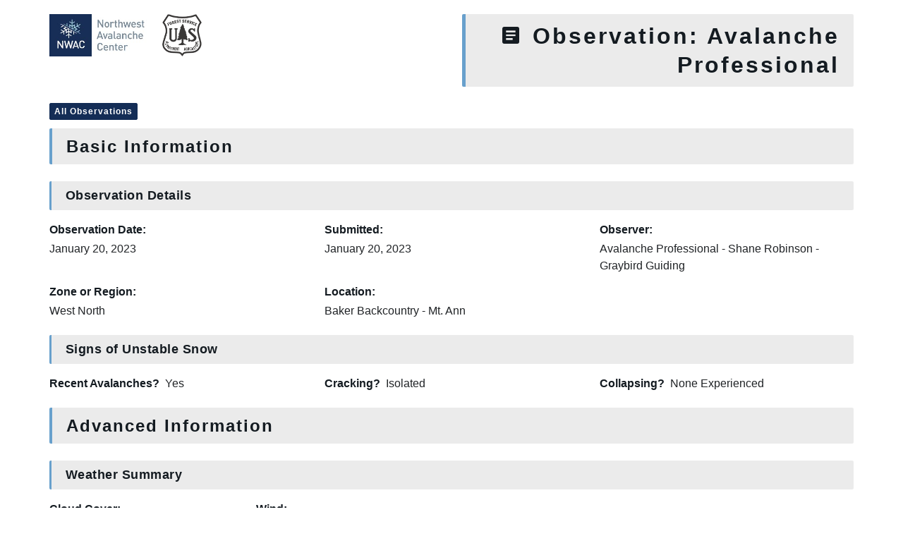

--- FILE ---
content_type: text/html; charset=UTF-8
request_url: https://nwac.us/pro-obs/20230120_baker-backcountry-mt-ann/
body_size: 8118
content:
<!DOCTYPE html>
<html lang="en-US">

<head>
    <meta charset="UTF-8">
    <meta http-equiv="X-UA-Compatible" content="IE=edge">
    <meta name="viewport" content="width=device-width, initial-scale=1, maximum-scale=1, user-scalable=no">

    <link rel="profile" href="http://gmpg.org/xfn/11">
    <link rel="pingback" href="https://nwac.us/xmlrpc.php">

    <meta name='robots' content='index, follow, max-image-preview:large, max-snippet:-1, max-video-preview:-1' />
	<style>img:is([sizes="auto" i], [sizes^="auto," i]) { contain-intrinsic-size: 3000px 1500px }</style>
	
	<!-- This site is optimized with the Yoast SEO plugin v26.4 - https://yoast.com/wordpress/plugins/seo/ -->
	<title>Northwest Avalanche Center - Pro Observation</title>
	<link rel="canonical" href="https://nwac.us/pro-obs/20230120_baker-backcountry-mt-ann/" />
	<meta property="og:locale" content="en_US" />
	<meta property="og:type" content="article" />
	<meta property="og:title" content="Northwest Avalanche Center - Pro Observation" />
	<meta property="og:url" content="https://nwac.us/pro-obs/20230120_baker-backcountry-mt-ann/" />
	<meta property="og:site_name" content="Northwest Avalanche Center" />
	<meta property="article:modified_time" content="2023-01-21T01:54:01+00:00" />
	<meta name="twitter:card" content="summary_large_image" />
	<script type="application/ld+json" class="yoast-schema-graph">{"@context":"https://schema.org","@graph":[{"@type":"WebPage","@id":"https://nwac.us/pro-obs/20230120_baker-backcountry-mt-ann/","url":"https://nwac.us/pro-obs/20230120_baker-backcountry-mt-ann/","name":"Northwest Avalanche Center - Pro Observation","isPartOf":{"@id":"https://nwac.us/#website"},"datePublished":"2023-01-21T01:53:12+00:00","dateModified":"2023-01-21T01:54:01+00:00","breadcrumb":{"@id":"https://nwac.us/pro-obs/20230120_baker-backcountry-mt-ann/#breadcrumb"},"inLanguage":"en-US","potentialAction":[{"@type":"ReadAction","target":["https://nwac.us/pro-obs/20230120_baker-backcountry-mt-ann/"]}]},{"@type":"BreadcrumbList","@id":"https://nwac.us/pro-obs/20230120_baker-backcountry-mt-ann/#breadcrumb","itemListElement":[{"@type":"ListItem","position":1,"name":"Home","item":"https://nwac.us/"},{"@type":"ListItem","position":2,"name":"20230120_Baker Backcountry &#8211; Mt. Ann"}]},{"@type":"WebSite","@id":"https://nwac.us/#website","url":"https://nwac.us/","name":"Northwest Avalanche Center","description":"","potentialAction":[{"@type":"SearchAction","target":{"@type":"EntryPoint","urlTemplate":"https://nwac.us/?s={search_term_string}"},"query-input":{"@type":"PropertyValueSpecification","valueRequired":true,"valueName":"search_term_string"}}],"inLanguage":"en-US"}]}</script>
	<!-- / Yoast SEO plugin. -->


<link rel='dns-prefetch' href='//maps.googleapis.com' />
<link rel='dns-prefetch' href='//e9bcfcfffb7340358092f4db6838fdb2.js.ubembed.com' />
<link rel='dns-prefetch' href='//cdn.materialdesignicons.com' />
<script type="text/javascript">
/* <![CDATA[ */
window._wpemojiSettings = {"baseUrl":"https:\/\/s.w.org\/images\/core\/emoji\/16.0.1\/72x72\/","ext":".png","svgUrl":"https:\/\/s.w.org\/images\/core\/emoji\/16.0.1\/svg\/","svgExt":".svg","source":{"concatemoji":"https:\/\/nwac.us\/wp-includes\/js\/wp-emoji-release.min.js?ver=6.8.3"}};
/*! This file is auto-generated */
!function(s,n){var o,i,e;function c(e){try{var t={supportTests:e,timestamp:(new Date).valueOf()};sessionStorage.setItem(o,JSON.stringify(t))}catch(e){}}function p(e,t,n){e.clearRect(0,0,e.canvas.width,e.canvas.height),e.fillText(t,0,0);var t=new Uint32Array(e.getImageData(0,0,e.canvas.width,e.canvas.height).data),a=(e.clearRect(0,0,e.canvas.width,e.canvas.height),e.fillText(n,0,0),new Uint32Array(e.getImageData(0,0,e.canvas.width,e.canvas.height).data));return t.every(function(e,t){return e===a[t]})}function u(e,t){e.clearRect(0,0,e.canvas.width,e.canvas.height),e.fillText(t,0,0);for(var n=e.getImageData(16,16,1,1),a=0;a<n.data.length;a++)if(0!==n.data[a])return!1;return!0}function f(e,t,n,a){switch(t){case"flag":return n(e,"\ud83c\udff3\ufe0f\u200d\u26a7\ufe0f","\ud83c\udff3\ufe0f\u200b\u26a7\ufe0f")?!1:!n(e,"\ud83c\udde8\ud83c\uddf6","\ud83c\udde8\u200b\ud83c\uddf6")&&!n(e,"\ud83c\udff4\udb40\udc67\udb40\udc62\udb40\udc65\udb40\udc6e\udb40\udc67\udb40\udc7f","\ud83c\udff4\u200b\udb40\udc67\u200b\udb40\udc62\u200b\udb40\udc65\u200b\udb40\udc6e\u200b\udb40\udc67\u200b\udb40\udc7f");case"emoji":return!a(e,"\ud83e\udedf")}return!1}function g(e,t,n,a){var r="undefined"!=typeof WorkerGlobalScope&&self instanceof WorkerGlobalScope?new OffscreenCanvas(300,150):s.createElement("canvas"),o=r.getContext("2d",{willReadFrequently:!0}),i=(o.textBaseline="top",o.font="600 32px Arial",{});return e.forEach(function(e){i[e]=t(o,e,n,a)}),i}function t(e){var t=s.createElement("script");t.src=e,t.defer=!0,s.head.appendChild(t)}"undefined"!=typeof Promise&&(o="wpEmojiSettingsSupports",i=["flag","emoji"],n.supports={everything:!0,everythingExceptFlag:!0},e=new Promise(function(e){s.addEventListener("DOMContentLoaded",e,{once:!0})}),new Promise(function(t){var n=function(){try{var e=JSON.parse(sessionStorage.getItem(o));if("object"==typeof e&&"number"==typeof e.timestamp&&(new Date).valueOf()<e.timestamp+604800&&"object"==typeof e.supportTests)return e.supportTests}catch(e){}return null}();if(!n){if("undefined"!=typeof Worker&&"undefined"!=typeof OffscreenCanvas&&"undefined"!=typeof URL&&URL.createObjectURL&&"undefined"!=typeof Blob)try{var e="postMessage("+g.toString()+"("+[JSON.stringify(i),f.toString(),p.toString(),u.toString()].join(",")+"));",a=new Blob([e],{type:"text/javascript"}),r=new Worker(URL.createObjectURL(a),{name:"wpTestEmojiSupports"});return void(r.onmessage=function(e){c(n=e.data),r.terminate(),t(n)})}catch(e){}c(n=g(i,f,p,u))}t(n)}).then(function(e){for(var t in e)n.supports[t]=e[t],n.supports.everything=n.supports.everything&&n.supports[t],"flag"!==t&&(n.supports.everythingExceptFlag=n.supports.everythingExceptFlag&&n.supports[t]);n.supports.everythingExceptFlag=n.supports.everythingExceptFlag&&!n.supports.flag,n.DOMReady=!1,n.readyCallback=function(){n.DOMReady=!0}}).then(function(){return e}).then(function(){var e;n.supports.everything||(n.readyCallback(),(e=n.source||{}).concatemoji?t(e.concatemoji):e.wpemoji&&e.twemoji&&(t(e.twemoji),t(e.wpemoji)))}))}((window,document),window._wpemojiSettings);
/* ]]> */
</script>
<style id='wp-emoji-styles-inline-css' type='text/css'>

	img.wp-smiley, img.emoji {
		display: inline !important;
		border: none !important;
		box-shadow: none !important;
		height: 1em !important;
		width: 1em !important;
		margin: 0 0.07em !important;
		vertical-align: -0.1em !important;
		background: none !important;
		padding: 0 !important;
	}
</style>
<link rel='stylesheet' id='wp-block-library-css' href='https://nwac.us/wp-includes/css/dist/block-library/style.min.css?ver=6.8.3' type='text/css' media='all' />
<style id='classic-theme-styles-inline-css' type='text/css'>
/*! This file is auto-generated */
.wp-block-button__link{color:#fff;background-color:#32373c;border-radius:9999px;box-shadow:none;text-decoration:none;padding:calc(.667em + 2px) calc(1.333em + 2px);font-size:1.125em}.wp-block-file__button{background:#32373c;color:#fff;text-decoration:none}
</style>
<style id='global-styles-inline-css' type='text/css'>
:root{--wp--preset--aspect-ratio--square: 1;--wp--preset--aspect-ratio--4-3: 4/3;--wp--preset--aspect-ratio--3-4: 3/4;--wp--preset--aspect-ratio--3-2: 3/2;--wp--preset--aspect-ratio--2-3: 2/3;--wp--preset--aspect-ratio--16-9: 16/9;--wp--preset--aspect-ratio--9-16: 9/16;--wp--preset--color--black: #000000;--wp--preset--color--cyan-bluish-gray: #abb8c3;--wp--preset--color--white: #ffffff;--wp--preset--color--pale-pink: #f78da7;--wp--preset--color--vivid-red: #cf2e2e;--wp--preset--color--luminous-vivid-orange: #ff6900;--wp--preset--color--luminous-vivid-amber: #fcb900;--wp--preset--color--light-green-cyan: #7bdcb5;--wp--preset--color--vivid-green-cyan: #00d084;--wp--preset--color--pale-cyan-blue: #8ed1fc;--wp--preset--color--vivid-cyan-blue: #0693e3;--wp--preset--color--vivid-purple: #9b51e0;--wp--preset--gradient--vivid-cyan-blue-to-vivid-purple: linear-gradient(135deg,rgba(6,147,227,1) 0%,rgb(155,81,224) 100%);--wp--preset--gradient--light-green-cyan-to-vivid-green-cyan: linear-gradient(135deg,rgb(122,220,180) 0%,rgb(0,208,130) 100%);--wp--preset--gradient--luminous-vivid-amber-to-luminous-vivid-orange: linear-gradient(135deg,rgba(252,185,0,1) 0%,rgba(255,105,0,1) 100%);--wp--preset--gradient--luminous-vivid-orange-to-vivid-red: linear-gradient(135deg,rgba(255,105,0,1) 0%,rgb(207,46,46) 100%);--wp--preset--gradient--very-light-gray-to-cyan-bluish-gray: linear-gradient(135deg,rgb(238,238,238) 0%,rgb(169,184,195) 100%);--wp--preset--gradient--cool-to-warm-spectrum: linear-gradient(135deg,rgb(74,234,220) 0%,rgb(151,120,209) 20%,rgb(207,42,186) 40%,rgb(238,44,130) 60%,rgb(251,105,98) 80%,rgb(254,248,76) 100%);--wp--preset--gradient--blush-light-purple: linear-gradient(135deg,rgb(255,206,236) 0%,rgb(152,150,240) 100%);--wp--preset--gradient--blush-bordeaux: linear-gradient(135deg,rgb(254,205,165) 0%,rgb(254,45,45) 50%,rgb(107,0,62) 100%);--wp--preset--gradient--luminous-dusk: linear-gradient(135deg,rgb(255,203,112) 0%,rgb(199,81,192) 50%,rgb(65,88,208) 100%);--wp--preset--gradient--pale-ocean: linear-gradient(135deg,rgb(255,245,203) 0%,rgb(182,227,212) 50%,rgb(51,167,181) 100%);--wp--preset--gradient--electric-grass: linear-gradient(135deg,rgb(202,248,128) 0%,rgb(113,206,126) 100%);--wp--preset--gradient--midnight: linear-gradient(135deg,rgb(2,3,129) 0%,rgb(40,116,252) 100%);--wp--preset--font-size--small: 13px;--wp--preset--font-size--medium: 20px;--wp--preset--font-size--large: 36px;--wp--preset--font-size--x-large: 42px;--wp--preset--spacing--20: 0.44rem;--wp--preset--spacing--30: 0.67rem;--wp--preset--spacing--40: 1rem;--wp--preset--spacing--50: 1.5rem;--wp--preset--spacing--60: 2.25rem;--wp--preset--spacing--70: 3.38rem;--wp--preset--spacing--80: 5.06rem;--wp--preset--shadow--natural: 6px 6px 9px rgba(0, 0, 0, 0.2);--wp--preset--shadow--deep: 12px 12px 50px rgba(0, 0, 0, 0.4);--wp--preset--shadow--sharp: 6px 6px 0px rgba(0, 0, 0, 0.2);--wp--preset--shadow--outlined: 6px 6px 0px -3px rgba(255, 255, 255, 1), 6px 6px rgba(0, 0, 0, 1);--wp--preset--shadow--crisp: 6px 6px 0px rgba(0, 0, 0, 1);}:where(.is-layout-flex){gap: 0.5em;}:where(.is-layout-grid){gap: 0.5em;}body .is-layout-flex{display: flex;}.is-layout-flex{flex-wrap: wrap;align-items: center;}.is-layout-flex > :is(*, div){margin: 0;}body .is-layout-grid{display: grid;}.is-layout-grid > :is(*, div){margin: 0;}:where(.wp-block-columns.is-layout-flex){gap: 2em;}:where(.wp-block-columns.is-layout-grid){gap: 2em;}:where(.wp-block-post-template.is-layout-flex){gap: 1.25em;}:where(.wp-block-post-template.is-layout-grid){gap: 1.25em;}.has-black-color{color: var(--wp--preset--color--black) !important;}.has-cyan-bluish-gray-color{color: var(--wp--preset--color--cyan-bluish-gray) !important;}.has-white-color{color: var(--wp--preset--color--white) !important;}.has-pale-pink-color{color: var(--wp--preset--color--pale-pink) !important;}.has-vivid-red-color{color: var(--wp--preset--color--vivid-red) !important;}.has-luminous-vivid-orange-color{color: var(--wp--preset--color--luminous-vivid-orange) !important;}.has-luminous-vivid-amber-color{color: var(--wp--preset--color--luminous-vivid-amber) !important;}.has-light-green-cyan-color{color: var(--wp--preset--color--light-green-cyan) !important;}.has-vivid-green-cyan-color{color: var(--wp--preset--color--vivid-green-cyan) !important;}.has-pale-cyan-blue-color{color: var(--wp--preset--color--pale-cyan-blue) !important;}.has-vivid-cyan-blue-color{color: var(--wp--preset--color--vivid-cyan-blue) !important;}.has-vivid-purple-color{color: var(--wp--preset--color--vivid-purple) !important;}.has-black-background-color{background-color: var(--wp--preset--color--black) !important;}.has-cyan-bluish-gray-background-color{background-color: var(--wp--preset--color--cyan-bluish-gray) !important;}.has-white-background-color{background-color: var(--wp--preset--color--white) !important;}.has-pale-pink-background-color{background-color: var(--wp--preset--color--pale-pink) !important;}.has-vivid-red-background-color{background-color: var(--wp--preset--color--vivid-red) !important;}.has-luminous-vivid-orange-background-color{background-color: var(--wp--preset--color--luminous-vivid-orange) !important;}.has-luminous-vivid-amber-background-color{background-color: var(--wp--preset--color--luminous-vivid-amber) !important;}.has-light-green-cyan-background-color{background-color: var(--wp--preset--color--light-green-cyan) !important;}.has-vivid-green-cyan-background-color{background-color: var(--wp--preset--color--vivid-green-cyan) !important;}.has-pale-cyan-blue-background-color{background-color: var(--wp--preset--color--pale-cyan-blue) !important;}.has-vivid-cyan-blue-background-color{background-color: var(--wp--preset--color--vivid-cyan-blue) !important;}.has-vivid-purple-background-color{background-color: var(--wp--preset--color--vivid-purple) !important;}.has-black-border-color{border-color: var(--wp--preset--color--black) !important;}.has-cyan-bluish-gray-border-color{border-color: var(--wp--preset--color--cyan-bluish-gray) !important;}.has-white-border-color{border-color: var(--wp--preset--color--white) !important;}.has-pale-pink-border-color{border-color: var(--wp--preset--color--pale-pink) !important;}.has-vivid-red-border-color{border-color: var(--wp--preset--color--vivid-red) !important;}.has-luminous-vivid-orange-border-color{border-color: var(--wp--preset--color--luminous-vivid-orange) !important;}.has-luminous-vivid-amber-border-color{border-color: var(--wp--preset--color--luminous-vivid-amber) !important;}.has-light-green-cyan-border-color{border-color: var(--wp--preset--color--light-green-cyan) !important;}.has-vivid-green-cyan-border-color{border-color: var(--wp--preset--color--vivid-green-cyan) !important;}.has-pale-cyan-blue-border-color{border-color: var(--wp--preset--color--pale-cyan-blue) !important;}.has-vivid-cyan-blue-border-color{border-color: var(--wp--preset--color--vivid-cyan-blue) !important;}.has-vivid-purple-border-color{border-color: var(--wp--preset--color--vivid-purple) !important;}.has-vivid-cyan-blue-to-vivid-purple-gradient-background{background: var(--wp--preset--gradient--vivid-cyan-blue-to-vivid-purple) !important;}.has-light-green-cyan-to-vivid-green-cyan-gradient-background{background: var(--wp--preset--gradient--light-green-cyan-to-vivid-green-cyan) !important;}.has-luminous-vivid-amber-to-luminous-vivid-orange-gradient-background{background: var(--wp--preset--gradient--luminous-vivid-amber-to-luminous-vivid-orange) !important;}.has-luminous-vivid-orange-to-vivid-red-gradient-background{background: var(--wp--preset--gradient--luminous-vivid-orange-to-vivid-red) !important;}.has-very-light-gray-to-cyan-bluish-gray-gradient-background{background: var(--wp--preset--gradient--very-light-gray-to-cyan-bluish-gray) !important;}.has-cool-to-warm-spectrum-gradient-background{background: var(--wp--preset--gradient--cool-to-warm-spectrum) !important;}.has-blush-light-purple-gradient-background{background: var(--wp--preset--gradient--blush-light-purple) !important;}.has-blush-bordeaux-gradient-background{background: var(--wp--preset--gradient--blush-bordeaux) !important;}.has-luminous-dusk-gradient-background{background: var(--wp--preset--gradient--luminous-dusk) !important;}.has-pale-ocean-gradient-background{background: var(--wp--preset--gradient--pale-ocean) !important;}.has-electric-grass-gradient-background{background: var(--wp--preset--gradient--electric-grass) !important;}.has-midnight-gradient-background{background: var(--wp--preset--gradient--midnight) !important;}.has-small-font-size{font-size: var(--wp--preset--font-size--small) !important;}.has-medium-font-size{font-size: var(--wp--preset--font-size--medium) !important;}.has-large-font-size{font-size: var(--wp--preset--font-size--large) !important;}.has-x-large-font-size{font-size: var(--wp--preset--font-size--x-large) !important;}
:where(.wp-block-post-template.is-layout-flex){gap: 1.25em;}:where(.wp-block-post-template.is-layout-grid){gap: 1.25em;}
:where(.wp-block-columns.is-layout-flex){gap: 2em;}:where(.wp-block-columns.is-layout-grid){gap: 2em;}
:root :where(.wp-block-pullquote){font-size: 1.5em;line-height: 1.6;}
</style>
<link rel='stylesheet' id='material-design-icons-css' href='https://cdn.materialdesignicons.com/5.2.45/css/materialdesignicons.min.css?ver=6.8.3' type='text/css' media='all' />
<link rel='stylesheet' id='mdi-icons-css' href='https://nwac.us/wp-content/themes/sawtoothavy-master/includes/icons/css/materialdesignicons.min.css?ver=1608756229' type='text/css' media='all' />
<link rel='stylesheet' id='snowbound-table-css' href='https://nwac.us/wp-content/plugins/nwac_weatherstation/js/snowbound-table-lib/snowbound-table-lib.css?ver=1669047260' type='text/css' media='all' />
<link rel='stylesheet' id='whiteroomweb-style-css' href='https://nwac.us/wp-content/themes/sawtoothavy-master/style.css?ver=1600126335' type='text/css' media='all' />
<link rel='stylesheet' id='whiteroomweb-style-dist-css' href='https://nwac.us/wp-content/themes/sawtoothavy-master/dist/style.css?ver=1732737913' type='text/css' media='all' />
<script type="text/javascript" src="https://nwac.us/wp-includes/js/jquery/jquery.min.js?ver=3.7.1" id="jquery-core-js"></script>
<script type="text/javascript" src="https://nwac.us/wp-includes/js/jquery/jquery-migrate.min.js?ver=3.4.1" id="jquery-migrate-js"></script>
<script type="text/javascript" src="https://nwac.us/wp-content/plugins/wonderplugin-lightbox-trial/engine/wonderpluginlightbox.js?ver=9.9" id="wonderplugin-lightbox-script-js"></script>
<script type="text/javascript" async="async" src="https://e9bcfcfffb7340358092f4db6838fdb2.js.ubembed.com?ver=6.8.3" id="unbounce-js"></script>
<link rel="https://api.w.org/" href="https://nwac.us/api/" /><link rel="EditURI" type="application/rsd+xml" title="RSD" href="https://nwac.us/xmlrpc.php?rsd" />
<meta name="generator" content="WordPress 6.8.3" />
<link rel='shortlink' href='https://nwac.us/?p=18567' />
<link rel="alternate" title="oEmbed (JSON)" type="application/json+oembed" href="https://nwac.us/api/oembed/1.0/embed?url=https%3A%2F%2Fnwac.us%2Fpro-obs%2F20230120_baker-backcountry-mt-ann%2F" />
<link rel="alternate" title="oEmbed (XML)" type="text/xml+oembed" href="https://nwac.us/api/oembed/1.0/embed?url=https%3A%2F%2Fnwac.us%2Fpro-obs%2F20230120_baker-backcountry-mt-ann%2F&#038;format=xml" />
<!--[if lt IE 9]>
<script src="https://nwac.us/wp-content/themes/sawtoothavy-master/includes/js/plugins/html5shiv.min.js"></script>
<script src="https://nwac.us/wp-content/themes/sawtoothavy-master/includes/js/plugins/respond.min.js"></script>
<![endif]-->
<link rel="icon" href="https://files.nwac.us/wp-content/uploads/2020/10/06090559/cropped-NWAC-rectangle-blue-logo-32x32.jpg" sizes="32x32" />
<link rel="icon" href="https://files.nwac.us/wp-content/uploads/2020/10/06090559/cropped-NWAC-rectangle-blue-logo-192x192.jpg" sizes="192x192" />
<link rel="apple-touch-icon" href="https://files.nwac.us/wp-content/uploads/2020/10/06090559/cropped-NWAC-rectangle-blue-logo-180x180.jpg" />
<meta name="msapplication-TileImage" content="https://files.nwac.us/wp-content/uploads/2020/10/06090559/cropped-NWAC-rectangle-blue-logo-270x270.jpg" />
</head>

<body class="wp-singular pro_obs-template-default single single-pro_obs postid-18567 wp-theme-sawtoothavy-master">
    <div id="lightbox-gallery" class="container ">
        <div class="row">
            <div class="col-md-6 m-b-10">
                <div id="logo">
                    <a href="https://nwac.us/">
                        <img src="https://files.nwac.us/wp-content/uploads/2020/10/08140810/nwac-logo-usfs.png" alt="Northwest Avalanche Center" />
                    </a>
                </div>
            </div>
                        <div class="title col-md-6 m-b-10 text-md-right">
                <h1><i class="mdi mdi-text-box"></i> Observation: Avalanche Professional</h1>
            </div>
        </div>

                  <a class="btn btn-sm btn-primary" href="/observations/#/obs" target="_top">All Observations</a>
        
        
                        <h2>Basic Information</h2>
        <div class="row">
            <div class="col-xs-12">
                <h4 class="page-header">Observation Details</h4>
            </div>
                        <div class="col-xs-12 col-sm-6 col-md-4 m-b-10">
                <h5>Observation Date:</h5>
                January 20, 2023            </div>
            <div class="col-xs-12 col-sm-6 col-md-4 m-b-10">
                <h5>Submitted:</h5>
                January 20, 2023            </div>
            <div class="col-xs-12 col-sm-6 col-md-4 m-b-10">
                <h5>Observer:</h5>
                Avalanche Professional - Shane Robinson - Graybird Guiding             </div>
            <div class="col-xs-12 col-sm-6 col-md-4 m-b-10">
                <h5>Zone or Region:</h5>
                West North            </div>
            <div class="col-xs-12 col-md-8 m-b-10">
                <h5>Location:</h5>
                Baker Backcountry - Mt. Ann            </div>
            <div class="col-xs-12">
                <h4 class="page-header">Signs of Unstable Snow</h4>
            </div>
            <div class="col-xs-12 col-sm-4 m-b-10">
                <h5 class="inline-block">Recent Avalanches?&nbsp;</h5>
                Yes            </div>
            <div class="col-xs-12 col-sm-4 m-b-10">
                <h5 class="inline-block">Cracking?&nbsp;</h5>
                Isolated            </div>
            <div class="col-xs-12 col-sm-4 m-b-10">
                <h5 class="inline-block">Collapsing?&nbsp;</h5>
                None Experienced            </div>

            
            
        </div>
        
                  <div class="advanced-observations">
            <!-- Advanced section -->
            <!-- <h2 class="m-b-20">Advanced Observations</h4> -->
            <h2>Advanced Information</h2>
            <div class="clearfix"></div>

            
                            <h4 class="page-header">Weather Summary</h4>
                <div class="row">

                                        <div class="col-xs-4 col-md-3 m-b-20">
                        <h5 class="field-label">Cloud Cover:</h5>
                        Partly Cloudy                    </div>
                                                                                <div class="col-xs-4 col-md-3 m-b-20">
                        <h5 class="field-label">Wind:</h5>
                        Light                        , NW                    </div>
                                                        </div>
                                    <p class="field-value">
                        Generally calm and cool weather with light NW winds on at ridgeline.  High thin scattered clouds most of the day with a little bit of valley fog.                      </p>
                            
                        
                            <label>Avalanche Observation Comments:</label>
                <p class="field-value">Several old avalanches from the storm cycle were observed from D1 - D2 on various aspects and elevations, mostly located under cliffs or other steep terrain.  </p>
            
                            <h4 class="page-header">Snowpack Observations</h4>
                <p class="field-value">Snow was generally dry and loose on the surface, but where wind slabs were encountered (near ridgeline) they were sensitive to skier traffic with long shooting cracks.  </p>
            
            
                      </div>
        
            </div><!-- .container -->

    <!-- PhotoSwipe -->

<!-- Core CSS file -->
<link rel="stylesheet" href="https://nwac.us/wp-content/themes/sawtoothavy-master/includes/photoswipe/photoswipe.css"> 

<!-- Skin CSS file (styling of UI - buttons, caption, etc.) -->
<link rel="stylesheet" href="https://nwac.us/wp-content/themes/sawtoothavy-master/includes/photoswipe/default-skin/default-skin.css"> 

<script src="https://nwac.us/wp-content/themes/sawtoothavy-master/includes/js/plugins/jquery.photoswipe-global.js"></script> 

<script type="text/javascript">
    var $ = jQuery.noConflict();
    $('#lightbox-gallery').photoSwipe('.lightbox');
</script>
    
    <script type="speculationrules">
{"prefetch":[{"source":"document","where":{"and":[{"href_matches":"\/*"},{"not":{"href_matches":["\/wp-*.php","\/wp-admin\/*","\/wp-content\/uploads\/*","\/wp-content\/*","\/wp-content\/plugins\/*","\/wp-content\/themes\/sawtoothavy-master\/*","\/*\\?(.+)"]}},{"not":{"selector_matches":"a[rel~=\"nofollow\"]"}},{"not":{"selector_matches":".no-prefetch, .no-prefetch a"}}]},"eagerness":"conservative"}]}
</script>
			<script>
				// Used by Gallery Custom Links to handle tenacious Lightboxes
				//jQuery(document).ready(function () {

					function mgclInit() {
						
						// In jQuery:
						// if (jQuery.fn.off) {
						// 	jQuery('.no-lightbox, .no-lightbox img').off('click'); // jQuery 1.7+
						// }
						// else {
						// 	jQuery('.no-lightbox, .no-lightbox img').unbind('click'); // < jQuery 1.7
						// }

						// 2022/10/24: In Vanilla JS
						var elements = document.querySelectorAll('.no-lightbox, .no-lightbox img');
						for (var i = 0; i < elements.length; i++) {
						 	elements[i].onclick = null;
						}


						// In jQuery:
						//jQuery('a.no-lightbox').click(mgclOnClick);

						// 2022/10/24: In Vanilla JS:
						var elements = document.querySelectorAll('a.no-lightbox');
						for (var i = 0; i < elements.length; i++) {
						 	elements[i].onclick = mgclOnClick;
						}

						// in jQuery:
						// if (jQuery.fn.off) {
						// 	jQuery('a.set-target').off('click'); // jQuery 1.7+
						// }
						// else {
						// 	jQuery('a.set-target').unbind('click'); // < jQuery 1.7
						// }
						// jQuery('a.set-target').click(mgclOnClick);

						// 2022/10/24: In Vanilla JS:
						var elements = document.querySelectorAll('a.set-target');
						for (var i = 0; i < elements.length; i++) {
						 	elements[i].onclick = mgclOnClick;
						}
					}

					function mgclOnClick() {
						if (!this.target || this.target == '' || this.target == '_self')
							window.location = this.href;
						else
							window.open(this.href,this.target);
						return false;
					}

					// From WP Gallery Custom Links
					// Reduce the number of  conflicting lightboxes
					function mgclAddLoadEvent(func) {
						var oldOnload = window.onload;
						if (typeof window.onload != 'function') {
							window.onload = func;
						} else {
							window.onload = function() {
								oldOnload();
								func();
							}
						}
					}

					mgclAddLoadEvent(mgclInit);
					mgclInit();

				//});
			</script>
		<div id="wonderpluginlightbox_options" data-skinsfoldername="skins/default/"  data-jsfolder="https://nwac.us/wp-content/plugins/wonderplugin-lightbox-trial/engine/" data-autoslide="false" data-showall="false" data-slideinterval="5000" data-showtimer="true" data-timerposition="bottom" data-timerheight="2" data-timercolor="#dc572e" data-timeropacity="1" data-navarrowspos="inside" data-closepos="outside" data-enteranimation="" data-exitanimation="" data-showplaybutton="false" data-alwaysshownavarrows="false" data-bordersize="8" data-showtitleprefix="false" data-responsive="true" data-fullscreenmode="false" data-fullscreentextoutside="true" data-closeonoverlay="true" data-videohidecontrols="false" data-mutevideo="false" data-nativehtml5controls="false" data-enableclick="false" data-enablespacekey="false" data-initvimeo="true" data-inityoutube="true" data-titlestyle="bottom" data-imagepercentage="75" data-enabletouchswipe="true" data-supportdynamiccontent="false" data-autoplay="true" data-html5player="true" data-overlaybgcolor="#000" data-overlayopacity="0.8" data-defaultvideovolume="1" data-bgcolor="#FFF" data-borderradius="0" data-thumbwidth="96" data-thumbheight="72" data-thumbtopmargin="12" data-thumbbottommargin="12" data-barheight="64" data-showtitle="true" data-titleprefix="%NUM / %TOTAL" data-titlebottomcss="color:#333; font-size:14px; font-family:Armata,sans-serif,Arial; overflow:hidden; text-align:left;" data-showdescription="true" data-descriptionbottomcss="color:#333; font-size:12px; font-family:Arial,Helvetica,sans-serif; overflow:hidden; text-align:left; margin:4px 0px 0px; padding: 0px;" data-titleinsidecss="color:#fff; font-size:16px; font-family:Arial,Helvetica,sans-serif; overflow:hidden; text-align:left;" data-descriptioninsidecss="color:#fff; font-size:12px; font-family:Arial,Helvetica,sans-serif; overflow:hidden; text-align:left; margin:4px 0px 0px; padding: 0px;" data-titleoutsidecss="color:#fff; font-size:18px; font-family:Arial,Helvetica,sans-serif; overflow:hidden; text-align:center; margin: 8px;" data-descriptionoutsidecss="color:#fff; font-size:14px; font-family:Arial,Helvetica,sans-serif; overflow:hidden; text-align:center; margin:8px; padding: 0px;" data-videobgcolor="#000" data-html5videoposter="" data-responsivebarheight="false" data-smallscreenheight="415" data-barheightonsmallheight="64" data-notkeepratioonsmallheight="false" data-showsocial="false" data-socialposition="position:absolute;top:100%;right:0;" data-socialpositionsmallscreen="position:absolute;top:100%;right:0;left:0;" data-socialdirection="horizontal" data-socialbuttonsize="32" data-socialbuttonfontsize="18" data-socialrotateeffect="true" data-showfacebook="true" data-showtwitter="true" data-showpinterest="true" data-bordertopmargin="48" data-shownavigation="true" data-navbgcolor="rgba(0,0,0,0.2)" data-shownavcontrol="true" data-hidenavdefault="false" data-hidenavigationonmobile="false" data-hidenavigationonipad="false" data-ga4account="" data-googleanalyticsaccount="" style="display:none;"></div><div class="wonderplugin-engine"><a href="http://www.wonderplugin.com/wordpress-lightbox/" title="WordPress Lightbox">WordPress Lightbox</a></div><script type="text/javascript" src="https://maps.googleapis.com/maps/api/js?key=AIzaSyCLxQY7OeB0YyrCi4EEFAklO5MPifDqwEk&amp;ver=6.8.3" id="google-map-js-js"></script>
<script type="text/javascript" src="https://nwac.us/wp-content/themes/sawtoothavy-master/includes/js/popper.js?ver=1610049932" id="popper-js"></script>
<script type="text/javascript" src="https://nwac.us/wp-content/themes/sawtoothavy-master/includes/js/tippy.js?ver=1610049932" id="tippy-js"></script>
<script type="text/javascript" src="https://nwac.us/wp-content/themes/sawtoothavy-master/includes/js/tooltip.js?ver=1610049932" id="tooltip-js"></script>
<script type="text/javascript" id="classy-js-extra">
/* <![CDATA[ */
var nwacClassyVars = {"classyNudgeTitle":"Support our work \u2744\ufe0f","classyNudgeContent":"Complete your gift to aid NWAC's mission.","classyNudgeCtaLabel":"Give Now","classyNudgeCtaColor":"#142d56"};
/* ]]> */
</script>
<script type="text/javascript" src="https://nwac.us/wp-content/themes/sawtoothavy-master/includes/js/classy.js?ver=1701218109" id="classy-js"></script>
<script type="text/javascript" id="whiteroomweb-mainjs-js-extra">
/* <![CDATA[ */
var avyGlobalVars = {"baseUrl":"https:\/\/nwac.us","ajaxUrl":"https:\/\/nwac.us\/wp-admin\/admin-ajax.php","themeUrl":"https:\/\/nwac.us\/wp-content\/themes\/sawtoothavy-master","apiUrl":"https:\/\/nwac.us\/api\/v1\/","nonce":"cf838c3739","user":"","permission":""};
/* ]]> */
</script>
<script type="text/javascript" src="https://nwac.us/wp-content/themes/sawtoothavy-master/includes/js/main.min.js?ver=1633371090" id="whiteroomweb-mainjs-js"></script>
</body>

</html>


--- FILE ---
content_type: text/javascript
request_url: https://nwac.us/wp-content/themes/sawtoothavy-master/includes/js/classy.js?ver=1701218109
body_size: 228
content:
(function (win) {
  win.egProps = {
    campaigns: [
      {
        campaignId: '504770',
        customDomain: 'give.nwac.us',
        donation: {
          modal: {
            urlParams: { },
            elementSelector: 'INTENTIONALLY BLANK'
          },
          nudgeTrays: [
            {
              title: nwacClassyVars.classyNudgeTitle,
              content: nwacClassyVars.classyNudgeContent,
              ctaLabel: nwacClassyVars.classyNudgeCtaLabel,
              ctaColor: nwacClassyVars.classyNudgeCtaColor,
              triggerEvent: 'eg:donation:incomplete',
            },
          ],
        }
      }
    ]
  }

  win.document.body.appendChild(makeEGScript())

  function makeEGScript() {
    var egScript = win.document.createElement('script')
    egScript.setAttribute('type', 'text/javascript')
    egScript.setAttribute('async', 'true')
    egScript.setAttribute('src', 'https://sdk.classy.org/embedded-giving.js')
    return egScript
  }

  function readURLParams() {
    const searchParams = new URLSearchParams(location.search)
    const validUrlParams = ['c_src', 'c_src2']
    return validUrlParams.reduce(function toURLParamsMap(urlParamsSoFar, validKey) {
      const value = searchParams.get(validKey)
      return value === null ? urlParamsSoFar : { ...urlParamsSoFar, [validKey]: value }
    }, {})
  }
})(window)
